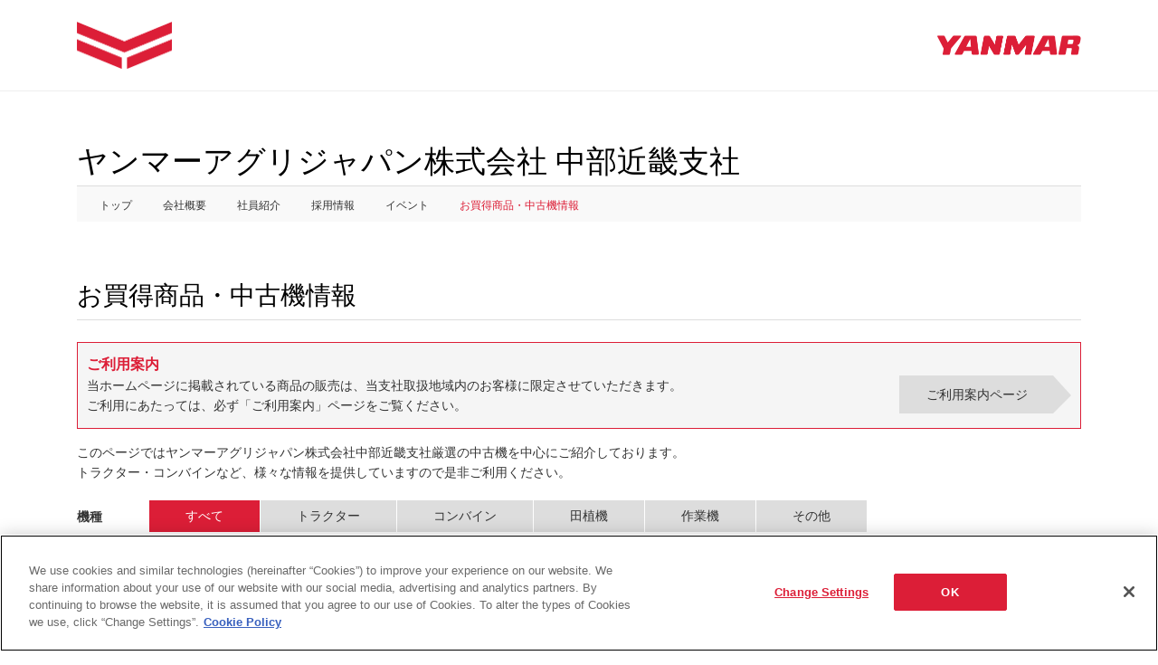

--- FILE ---
content_type: text/html
request_url: https://www.yanmar.com/jp/about/company/yaj_kansai/resale/resale/?sl=SLD
body_size: 14623
content:
<!DOCTYPE html>
<html lang="ja">
<head>
<meta charset="utf-8">
<title>ヤンマーアグリジャパン株式会社 中部近畿支社</title>
<meta http-equiv="X-UA-Compatible" content="IE=edge">
<meta name="robots" content="noindex">
<meta name="keywords" content="ヤンマー株式会社,ヤンマー,YANMAR,ヤンマー株式会社,ヤンマー,YANMAR,ニュース,ヤンマーアグリジャパン,事業所・関係会社,ヤンマーについて,農業事業,中部近畿支社">
<meta name="description" content="ヤンマー株式会社の事業所・関係会社ヤンマーアグリジャパン株式会社 中部近畿支社のお買得商品・中古機情報をご紹介します。">
<meta name="msapplication-TileColor" content="#ffffff">
<meta name="msapplication-TileImage" content="../images/logo_mark.png">
<link rel="apple-touch-icon" href="../images/logo_mark_ios.png">
<link rel="shortcut icon" href="../images/logo_mark.ico">
<meta property="og:type" content="website" />
<meta property="og:site_name" content="ヤンマーアグリジャパン株式会社 中部近畿支社" />
<meta property="og:title" content="ヤンマーアグリジャパン株式会社 中部近畿支社" />
<meta property="og:description" content="ヤンマーの事業所・関係会社ヤンマーアグリジャパン株式会社 中部近畿支社のお買得商品・中古機情報をご紹介します。" />
<meta property="og:url" content="" />
<meta property="og:image" content="" />
<meta property="og:locale" content="ja_JP" />
<meta name="author" content="ヤンマーアグリジャパン株式会社 中部近畿支社" />
<link href="../css/base.css" rel="stylesheet" media="all" />
<link href="../css/page.css" rel="stylesheet" media="all" />
<link href="../css/slick.css" rel="stylesheet" media="all" />
<script src="../js/jquery.js"></script>
<script src="../js/slick.js"></script>
<script src="../js/footerFixed.js"></script>
<script src="../js/function.js"></script>

<script>(window.BOOMR_mq=window.BOOMR_mq||[]).push(["addVar",{"rua.upush":"false","rua.cpush":"true","rua.upre":"false","rua.cpre":"true","rua.uprl":"false","rua.cprl":"false","rua.cprf":"false","rua.trans":"SJ-866ae5cd-7c52-4c32-b23b-39309df1e900","rua.cook":"false","rua.ims":"false","rua.ufprl":"false","rua.cfprl":"false","rua.isuxp":"false","rua.texp":"norulematch","rua.ceh":"false","rua.ueh":"false","rua.ieh.st":"0"}]);</script>
                              <script>!function(a){var e="https://s.go-mpulse.net/boomerang/",t="addEventListener";if("False"=="True")a.BOOMR_config=a.BOOMR_config||{},a.BOOMR_config.PageParams=a.BOOMR_config.PageParams||{},a.BOOMR_config.PageParams.pci=!0,e="https://s2.go-mpulse.net/boomerang/";if(window.BOOMR_API_key="PX4J7-5ZPYH-FKHV6-GRG7L-TEFRT",function(){function n(e){a.BOOMR_onload=e&&e.timeStamp||(new Date).getTime()}if(!a.BOOMR||!a.BOOMR.version&&!a.BOOMR.snippetExecuted){a.BOOMR=a.BOOMR||{},a.BOOMR.snippetExecuted=!0;var i,_,o,r=document.createElement("iframe");if(a[t])a[t]("load",n,!1);else if(a.attachEvent)a.attachEvent("onload",n);r.src="javascript:void(0)",r.title="",r.role="presentation",(r.frameElement||r).style.cssText="width:0;height:0;border:0;display:none;",o=document.getElementsByTagName("script")[0],o.parentNode.insertBefore(r,o);try{_=r.contentWindow.document}catch(O){i=document.domain,r.src="javascript:var d=document.open();d.domain='"+i+"';void(0);",_=r.contentWindow.document}_.open()._l=function(){var a=this.createElement("script");if(i)this.domain=i;a.id="boomr-if-as",a.src=e+"PX4J7-5ZPYH-FKHV6-GRG7L-TEFRT",BOOMR_lstart=(new Date).getTime(),this.body.appendChild(a)},_.write("<bo"+'dy onload="document._l();">'),_.close()}}(),"".length>0)if(a&&"performance"in a&&a.performance&&"function"==typeof a.performance.setResourceTimingBufferSize)a.performance.setResourceTimingBufferSize();!function(){if(BOOMR=a.BOOMR||{},BOOMR.plugins=BOOMR.plugins||{},!BOOMR.plugins.AK){var e="true"=="true"?1:0,t="",n="aojvkuaxhvuvi2ly3oiq-f-c5e6940c4-clientnsv4-s.akamaihd.net",i="false"=="true"?2:1,_={"ak.v":"39","ak.cp":"1164586","ak.ai":parseInt("351917",10),"ak.ol":"0","ak.cr":9,"ak.ipv":4,"ak.proto":"h2","ak.rid":"426f237","ak.r":45721,"ak.a2":e,"ak.m":"x","ak.n":"essl","ak.bpcip":"3.147.85.0","ak.cport":59198,"ak.gh":"23.33.25.13","ak.quicv":"","ak.tlsv":"tls1.3","ak.0rtt":"","ak.0rtt.ed":"","ak.csrc":"-","ak.acc":"","ak.t":"1769528209","ak.ak":"hOBiQwZUYzCg5VSAfCLimQ==rbGE3e3Zp4RnJ2whjKR68Wx4grVpbk7T3ol9sbC+cCft0k8Ay29q356tQUmS2wZ743Lat2J7OSDvbXEFGtebt2wFaOswOXuj68FJupGK86V8sFJPSmO8ZpEFCpgSFl2JsZu/[base64]/2r1n3TteNXk/He7g=","ak.pv":"147","ak.dpoabenc":"","ak.tf":i};if(""!==t)_["ak.ruds"]=t;var o={i:!1,av:function(e){var t="http.initiator";if(e&&(!e[t]||"spa_hard"===e[t]))_["ak.feo"]=void 0!==a.aFeoApplied?1:0,BOOMR.addVar(_)},rv:function(){var a=["ak.bpcip","ak.cport","ak.cr","ak.csrc","ak.gh","ak.ipv","ak.m","ak.n","ak.ol","ak.proto","ak.quicv","ak.tlsv","ak.0rtt","ak.0rtt.ed","ak.r","ak.acc","ak.t","ak.tf"];BOOMR.removeVar(a)}};BOOMR.plugins.AK={akVars:_,akDNSPreFetchDomain:n,init:function(){if(!o.i){var a=BOOMR.subscribe;a("before_beacon",o.av,null,null),a("onbeacon",o.rv,null,null),o.i=!0}return this},is_complete:function(){return!0}}}}()}(window);</script></head>
<body>
<script>
  window.dataLayer = window.dataLayer || [];
  window.dataLayer.push({'country': 'jp'});
  window.dataLayer.push({'business_category': 'agri'});
</script>
<noscript>
  <iframe src="//www.googletagmanager.com/ns.html?id=GTM-K325VT" height="0" width="0"
          style="display:none;visibility:hidden"></iframe>
</noscript>
<script>(function (w, d, s, l, i) {
    w[l] = w[l] || [];
    w[l].push({'gtm.start': new Date().getTime(), event: 'gtm.js'});
    var f = d.getElementsByTagName(s)[0], j = d.createElement(s), dl = l != 'dataLayer' ? '&l=' + l : '';
    j.async = true;
    j.src = '//www.googletagmanager.com/gtm.js?id=' + i + dl;
    f.parentNode.insertBefore(j, f);
  })(window, document, 'script', 'dataLayer', 'GTM-K325VT');</script>
<noscript>
<div>
 <p>JavaScriptが無効となっている為、一部の機能が動作しません。動作させる為にはJavaScriptを有効にしてください。</p>
</div>
</noscript>
<div id="wrapper">
  <header id="header">
   <div id="top_header_inner">
    <div id="header_logo">
     <a href="http://www.yanmar.com/jp/"><img class="logo" src="../images/header_logo.png" alt="YANMAR" /></a>
    </div>
    <div id="header_r">
     <a href="http://www.yanmar.com/jp/"><img class="logo_yanmar" src="../images/header_logo_yanmar.png" alt="YANMAR" /></a>
    </div>
   </div>
  </header>  
  <!-- header -->
  <main id="content-container">
    <div id="content">
      <h1 class="pagetitle_a1 pr80">ヤンマーアグリジャパン株式会社 中部近畿支社</h1>
      <!--スマホ用-->
      <nav class="nav-local-sp">
      <div class="nav-local-inner">
      <p class="nav-local-location"><span class="nav-local-location-inner">トップ</span></p>
	  <ul class="nav-list">
	        <li class=""><a href="https://www.yanmar.com/jp/about/company/yaj_kansai/">トップ</a></li>
	        <li class=""><a href="https://www.yanmar.com/jp/about/company/yaj_kansai/about.html">会社概要</a></li>
	        <li class=""><a href="https://www.yanmar.com/jp/about/company/yaj_kansai/introduction/">社員紹介</a></li>
	        <li class=""><a href="https://www.yanmar.com/jp/about/company/yaj_kansai/recruit.html">採用情報</a></li>
	        <li class=""><a href="https://www.yanmar.com/jp/about/company/yaj_kansai/events/">イベント</a></li>
	        <li class="current"><a href="https://www.yanmar.com/jp/about/company/yaj_kansai/resale/" target="_blank">お買得商品・中古機情報</a></li>
	  </ul>
      </div><!-- /nav-local-inner -->
      </nav>
      <!--スマホ用-->

      <!--PC用-->
      <nav class="nav-local">
      <div class="nav-local-inner">
	  <ul class="nav-list">
	        <li class=""><a href="https://www.yanmar.com/jp/about/company/yaj_kansai/">トップ</a></li>
	        <li class=""><a href="https://www.yanmar.com/jp/about/company/yaj_kansai/about.html">会社概要</a></li>
	        <li class=""><a href="https://www.yanmar.com/jp/about/company/yaj_kansai/introduction/">社員紹介</a></li>
	        <li class=""><a href="https://www.yanmar.com/jp/about/company/yaj_kansai/recruit.html">採用情報</a></li>
	        <li class=""><a href="https://www.yanmar.com/jp/about/company/yaj_kansai/events/">イベント</a></li>
	        <li class="current"><a href="https://www.yanmar.com/jp/about/company/yaj_kansai/resale/" target="_blank">お買得商品・中古機情報</a></li>
	  </ul>
      </div><!-- /nav-local-inner -->
      </nav>
      <!--PC用-->

      <section class="box-section-01">
        <h2 class="pagetitle_a2">お買得商品・中古機情報</h2>
<div class="joken">
  <h3>ご利用案内</h3>
  <p>当ホームページに掲載されている商品の販売は、当支社取扱地域内のお客様に限定させていただきます。<br>ご利用にあたっては、必ず「ご利用案内」ページをご覧ください。
  <div class="info_btn">
    <a href="https://www.yanmar.com/jp/about/company/yaj_kansai/resale/resale/info.php">
      <div class="btn_top150">
        <!-- 文字位置調整 -->
        <p>ご利用案内ページ</p>
      </div>
      <!-- 右の三角 -->
      <div class="btn_bottom"></div>
    </a>
  </div>
</div>
        <p>このページではヤンマーアグリジャパン株式会社中部近畿支社厳選の中古機を中心にご紹介しております。<br>
トラクター・コンバインなど、様々な情報を提供していますので是非ご利用ください。</p>
        <div id="item-category">
        <p class="catetitle">機種</p>
        <ul class="category">



          <li><label class="on">すべて</label></li>
          <li><label><a href="./?nr=1&sl=SLD&ct=">トラクター</a></label></li>
          <li><label><a href="./?nr=2&sl=SLD&ct=">コンバイン</a></label></li>
          <li><label><a href="./?nr=3&sl=SLD&ct=">田植機</a></label></li>
          <li><label><a href="./?nr=4&sl=SLD&ct=">作業機</a></label></li>
          <li><label><a href="./?nr=10&sl=SLD&ct=">その他</a></label></li>

        </ul>
        </div>

        <div id="item-category">
        <p class="catetitle">状況</p>
        <ul class="category">

          <li><label><a href="./?nr=0&sl=&ct=">すべて</a></label></li>
          <li><label><a href="./?nr=0&sl=NEW&ct=">NEW</a></label></li>
          <li><label><a href="./?nr=0&sl=SAL&ct=">商談中</a></label></li>
          <li><label class="on">成約済</label></li>
          <li><label><a href="./?nr=0&sl=DIS&ct=">値下げ</a></label></li>
          <li><label><a href="./?nr=0&sl=RAR&ct=">希少品</a></label></li>
          <li><label><a href="./?nr=0&sl=CSL&ct=">価格応談</a></label></li>
          <li><label><a href="./?nr=0&sl=GOD&ct=">良品</a></label></li>

        </ul>
        </div>

        <div id="item-category">
        <p class="catetitle">カテゴリ</p>
        <ul class="category">

          <li><label class="on">すべて</label></li>
          <li><label><a href="./?nr=0&sl=SLD&ct=NEW">新品</a></label></li>
          <li><label><a href="./?nr=0&sl=SLD&ct=USD">中古</a></label></li>
          <li><label><a href="./?nr=0&sl=SLD&ct=DMO">実演機</a></label></li>
          <li><label><a href="./?nr=0&sl=SLD&ct=EXB">展示機</a></label></li>
          <li><label><a href="./?nr=0&sl=SLD&ct=RSN">訳有品</a></label></li>

        </ul>
        </div>

        <div class="item-list">
          <ul class="item-list-th spnone">
            <li class="item-list-number">問合せNo</li>
            <li class="item-list-img">写真</li>
            <li class="item-list-maker">メーカー</li>
            <li class="item-list-model">型式</li>
            <li class="item-list-place">保管場所</li>
            <li class="item-list-year">年式</li>
            <li class="item-list-price">販売価格（税込）</li>
            <li class="item-list-situation">状況</li>
            <li class="item-list-category">カテゴリ</li>
          </ul>
          <ul class="item-list-td">

            <li>
              <ul class="item-list-inner">
                <div class="item-list-title">該当の商品はございません。</div>
              </ul>
            </li>
          </ul>
        </div>
<div class="item_comment">
<h4 class="pagetitle_a4">お引渡し条件</h4>
<ul>
    <li>下記エリアのお客様に限定させていただきます。<br>（富山・石川・福井・岐阜・愛知・三重・滋賀・京都・大阪・兵庫・奈良・和歌山のサービス可能なエリア）</li>
    <li>商品は現状渡しとなりますので、ご購入前に現物の確認をお願い致します。<br>（受け渡し後のクレームはお受けしかねます）</li>
    <li>表示価格は現状渡しでの現金価格（税込）です。</li>
    <li>修理代金、運搬費用は別途となります。</li>
</ul>
<h4 class="pagetitle_a4">お問い合わせ先</h4>
ヤンマーアグリジャパン株式会社　中部近畿支社　担当：営業企画部（お買得商品・中古機情報 担当）<br>
電話 077-582-9300<br>
（お問い合せ受付時間：祝日を除く月曜日～金曜日9：00～17：00）

    <div id="btn">
      <div class="btn_l"><input type="button" value="ご利用案内" class="btn_2" onClick="location.href='info.php';"></div>
      <div class="btn_r"><input type="button" value="電話をかける 077-582-9300" class="btn_1" onClick="location.href='tel:0775829300';"></div>
    </div>
    </div>
</div>
      </section>
    </div>
  </main>
 <footer id="footer">
  <div id="footer-inner">
  <p id="copyright"><small>Copyright &copy; YANMAR HOLDINGS CO., LTD. All rights reserved.</small></p>
  </div>
    <p id="nav-pagetop"><a href="#wrapper"><img src="../images/btn_pagetop_01.png" alt="ページトップへ"></a></p>
 </footer>
</div>
</body>
</html>


--- FILE ---
content_type: text/css
request_url: https://www.yanmar.com/jp/about/company/yaj_kansai/resale/css/base.css
body_size: 45318
content:
@charset "Shift_JIS";
/* ==================================================
PC
================================================== */	
/* ==================================================
reset
================================================== */

body {
	margin:0;
	padding:0;
	font-family:'Lucida Grande', 'Hiragino Kaku Gothic ProN', Meiryo, sans-serif;
	font-size:14px;
	line-height:1.6;
	color:#333333;
	background-color:#FFFFFF;
	margin-bottom:1px;/*scrollbar*/
	word-break: normal;
	word-wrap: break-word;
}
h1, h2, h3, h4, h5, h6, p, ul, ol, li, dl, dt, dd, form, input, blockquote, figure {
	margin:0;
	padding:0;
}
fieldset {
	border:none;
}
main, section, nav, article, aside, hgroup, menu, summary, svg, header, footer, figure, figcaption, details {
    display: block;
}

img {
	border:none;
	vertical-align:bottom;
}
a img {
	border:none;
}
ul li img {
	vertical-align: bottom;
}
li, dt, dd {
	line-height:1.4;
}
form, input, select {
	font-size:100%;
}
a:link, a.skip {
	background-color:transparent;
}
a {
	color:#333333;
	text-decoration: none;
}
a:hover, a:focus {
	color: #dc1e37;
	text-decoration:none;
}
/*
a:visited {
	color:#333333;
}*/
.anchor {
	cursor:pointer;
}
.pcnone {
	display:none;
}
p.voice_navi {
	position: absolute;
	overflow: hidden;
	width: 1px;
	height: 1px;
	top:0;
	left:0;
	margin:0;
	padding:0;
}
/* ==================================================
layout
================================================== */
/* layout-wrapper
============================== */
#wrapper {
	position: relative;
	width: 100%;
	min-height: 100%;
}

/* header
============================== */
#header {
	display: block;
	text-align:left;
	top:0;
	left:0;
	margin-top:0;
	width:100%;
	height:100px;
	border-bottom:1px solid #EEEEEE;
}
#top_header_inner {
	width:1110px;
	margin:0 auto;
	position:relative;
}
#header_logo {
	position:absolute;
	left: 0;
	top: 23.75px;
}
}
#header_logo a{
	display:block;
}
#header_logo img.logo {
	height: 52.5px;
	width: 105px;
}
#header_r {
	position:absolute;
	right: 0;
	top: 38.97px;
}
#header_r img.logo_yanmar {
	height: 22.06px;
	width: 159px;
}

/* nav
============================== */
.nav-local {
	margin-bottom: 60px;
	padding: 8px 20px 5px;
	border-top: 1px solid #ddd;
	min-height: 36px;
	background-color: #f9f9f9;
	font-size: 86%;
	-moz-box-sizing: border-box;
	-webkit-box-sizing: border-box;
	box-sizing: border-box;
}
.nav-list {
	list-style-type:none;
}
.nav-local .nav-list li {
    padding:5px 29px 5px 5px;
    float: left;
}
.nav-local .nav-list li.current a {
	color: #dc1e37;
}
.nav-local .nav-list li a:hover {
	text-decoration:underline;
}
.nav-local .nav-list li a:focus {
	color: #dc1e37;
	text-decoration:none;
}
.nav-local .nav-local-inner {
	padding: 0;
	position: relative;
	background: none;
	cursor: default !important;
}

.nav-local-sp {
	display:none;
}

/* top
============================== */
.box-section-01{
/*	padding-bottom: 47px;*/
}
#content-container {
    padding-bottom: 30px;
    position: relative;
    width: 100%;
}
#content-container #content {
    margin: 0 auto;
    padding: 50px 30px 11px;
    max-width: 1170px;
    -moz-box-sizing: border-box;
    -webkit-box-sizing: border-box;
    box-sizing: border-box;
}

/* ==================================================
article
================================================== */
.joken {
	padding:10px;
	background:#F5F5F5;
	border:1px solid #DC1E37;
	margin-bottom:15px;
}
.joken h3 {
	color:#DC1E37;
}
.joken p {
	float:left;
}
.joken .info_btn {
	text-align: center;
	float:right;
}
.info_btn a {
	display: inline-block;
}
.info_btn p {
	padding: 10px 0px 10px 20px;
	display: block;
}
.btn_top150 {
	float: left;
	background-color: #ddd;
	color: #333;
	height: 42px;
	width: 150px;
	padding: 0 10px;
}

#item-category {
	display:table;
	padding:20px 0px 0px 0px;
}
#item-category .catetitle {
	display:table-cell;
	vertical-align:middle;
	font-weight:bold;
	border-right:20px solid #FFFFFF;
	width:60px;
}
#item-category .category {
	display:table-cell;
	overflow: hidden;
	vertical-align:middle;
}
#item-category .category li {
    margin: 0 1px 1px 0;
    float: left;
    list-style-type:none;
}
#item-category .category li label {
    padding: 8px 40px;
    display: block;
    color: #333;
    background-color: #ddd;
    white-space: nowrap;
}
#item-category .category li label.on {
    color: #fff;
    background-color: #DC1E37;
}

.item-list{
	padding-top:30px;
}
.item-list .item-list-th{
	overflow: auto;
	margin: 0;
	clear: both;
	background-color: #808080;
	color: #fff;
}
.item-list ul {
	list-style-type:none;
}
.item-list-th li {
    float: left;
    height: 30px;
    border-left: solid 1px #fff;
    text-align: center;
    font-weight: normal;
    font-size:85%;
    line-height: 30px;
    margin: 0;
    box-sizing: border-box;
    list-style-type:none;
}
.item-list-th li:first-child {
    border: none;
}

.item-list .item-list-th .item-list-number {
    width: 9%;
}
.item-list .item-list-th .item-list-img {
    width: 12%;
}
.item-list .item-list-th .item-list-maker {
    width: 17%;
}
.item-list .item-list-th .item-list-model {
    width: 13%;
}
.item-list .item-list-th .item-list-place {
    width: 14%;
}
.item-list .item-list-th .item-list-year {
    width: 9%;
}
.item-list .item-list-th .item-list-price {
    width: 14%;
}
.item-list .item-list-th .item-list-situation {
    width: 6%;
}
.item-list .item-list-th .item-list-category {
    width: 6%;
}

.item-list-td > li {
    width: 100%;
    position: relative;
    margin-top: 15px;
    border-bottom:1px solid #CCCCCC;
    padding-bottom:15px;
}

.item-list-td .item-list-title {
    margin: 0;
    padding:0px 0px 10px 0px;
    box-sizing: border-box;
    line-height:1.5em;
}
.item-list-td .item-list-title .title {
    font-weight:bold;
    font-size:120%;
}
.item-list-td .item-list-title .title a {
	color: #dc1e37;
}
.item-list-td .item-list-title .title a:hover {
        text-decoration:underline;
}
.item-list-inner > li {
    display: table-cell;
}
.item-list-inner > li:last-child {
    border-right: none;
}
.item-list-inner > li:first-child {
    vertical-align: middle;
    text-align: center;
/*    font-size:80%;*/
    width: 100px;
}
.item-list-inner > li:nth-child(2) {
    vertical-align: middle;
    width: 130px;
    text-align: center;
}
.item-list-inner > li:nth-child(3) {
    vertical-align: top;
    padding: 0px 0px 0 20px;
    width:860px;
}
.item-list-inner > li > div.data > ul {
    display: table-row;
}

.item-list-inner > li > div.data {
    display: table;
    width: 100%;
    height: 60px;
}
.item-list-inner > li > div.data > ul > li {
    display: table-cell;
    vertical-align: middle;
    text-align: center;
    box-sizing: border-box;
    border-right: 1px solid #ccc;
    padding: 2px 2px;
    line-height: 1.3;
    word-break: break-all;
    word-wrap: break-word;
}

.item-list-inner > li > div.data > ul > li:nth-child(1){
	width: 20%;
/*        border-left: 1px solid #ccc;*/
}
.item-list-inner > li > div.data > ul > li:nth-child(2){
	width: 17%;
}
.item-list-inner > li > div.data > ul > li:nth-child(3){
	width: 18%;
}
.item-list-inner > li > div.data > ul > li:nth-child(4){
	width: 11.5%;
}
.item-list-inner > li > div.data > ul > li:nth-child(5){
	width: 18%;
}
.item-list-inner > li > div.data > ul > li:nth-child(6){
	width: 7.75%;
}
.item-list-inner > li > div.data > ul > li:nth-child(7){
	width: 7.75%;
}

.item-list-inner .price {
	font-size:140%;
	font-weight:bold;
}

/* detail */
#item_detail {
	display:table;
	width:1110px;
}

#item_detail .item_image {
	display:table-cell;
	width:680px;
	vertical-align:top;
}
#item_detail .item_data {
	display:table-cell;
	width:430px;
	vertical-align:top;
}
#item_detail .item_data table {
	width:100%;
	border:1px solid #a6a6a6;
	border-collapse: collapse;
	margin:10px 0px;
}
#item_detail .item_data th {
	width:30%;
	padding: 7px;
	border:1px solid #a6a6a6;
	background-color:#F5F5F5;
}
#item_detail .item_data td {
	width:70%;
	padding: 7px;
	border:1px solid #a6a6a6;
}
#item_detail .item_data a{
	text-decoration:underline;
}
#item_detail .item_data .price {
	font-weight:bold;
	font-size:140%;
}
#item_detail .item_data .price .s {
	font-size:70%;
}
.item_comment ul {
	margin:30px;
}

#btn {
    text-align: center;
    display: table;
    margin: 30px auto;
}
#btn .btn_l, #btn .btn_r {
    display: table-cell;
}
#btn .btn_1 {
    width: 250px;
    height: 50px;
    background-color: #DC1E37;
    border: 0px;
    color: #FFFFFF;
    margin: 15px;
    font-weight: bold;
    font-size: 1.0em;
    font-family: 'Lucida Grande', 'Hiragino Kaku Gothic ProN', Meiryo, sans-serif;
    cursor: pointer;
}
#btn .btn_2 {
    width: 250px;
    height: 50px;
    background-color: #DDDDDD;
    border: 0px;
    color: #333333;
    margin: 15px;
    font-weight: bold;
    font-size: 1.0em;
    font-family: 'Lucida Grande', 'Hiragino Kaku Gothic ProN', Meiryo, sans-serif;
    cursor: pointer;
}

/* #btn div:nth-child(2){ */
#btn div:last-child{
    display:none;
}

/*slide*/
.slider {
	margin: 0 0 50px;
}
.slider img {
	width: 100%;
	height: auto;
}
.single-item {
	max-width: 600px;
	margin: 0 auto 50px;
}
.slick-prev::before, .slick-next::before {
	font-size: 24px;
}

/* ==================================================
footer
================================================== */

#footer {
	border-top: 3px solid #ddd;
	position: relative;
	width: 100%;
	bottom: 0;
	background-color: #fff;
}
#footer #footer-inner {
    margin: 0 auto;
    padding: 0 30px;
    position: relative;
    /*width: 1170px;*/
    height: 80px;
    -moz-box-sizing: border-box;
    -webkit-box-sizing: border-box;
    box-sizing: border-box;
}
#footer #footer-inner #copyright {
    position: absolute;
    top: 20px;
    right: 30px;
    color: #666;
    padding:0px 60px 0px 30px;
}
#footer #nav-pagetop {
	position: fixed;
	bottom: 20px;
	right: 20px;
	z-index: 500;
/*
    position: absolute;
    right: 30px;
    top: 0;
    cursor: pointer;*/
}
#footer #nav-pagetop img {
    width: 40px;
    height: 40px;
}
/* ==================================================
clearfix
================================================== */
/* for modern browser */
#header:after, #top_header_inner:after, #header_r:after,.nav-list:after, #gnavi ul:after, #gnavi_fixed:after, #gnavi ul li .sub ul:after, #gnavi_fixed ul li .sub ul:after, #pankuzu_print:after, #main:after, #page_main:after, #goback:after, #top_life ul:after, #top_topics:after, #top_ban ul:after, #top_news .ichiran:after, #page_maincontents:after, #page_navi:after, #page_navi ul:after, #page_navi dl:after, .cate_list-inner:after, #footer .inner:after, #footer_menu:after, #footer_copy .inner:after, #footer_address:after, #footer_contents:after, #top_topics ul:after, #top_header_image:after, #page_main-inner:after, #article:after, .shopping_menu:after, #article p:after, #article_kinkyu p:after, .box_nedan:after, .sns_button ul:after,.kawaraban:after,.cart_comment:after,.joken:after {
	content:".";
	display:block;
	height:0;
	font-size:0.1%;
	line-height:0.1;
	clear:both;
	visibility:hidden;
}



/* ==================================================
index 2019.02.12
================================================== */
.box-article-01{
	background-color:#F5F5F5;
}
.pagetitle_recommend {
	margin-bottom: 15px;
	color: #FFF;
	font-size: 172%;
	font-weight: bold;
	border-bottom-width: 3px;
	border-bottom-style: solid;
	border-bottom-color: #DDD;
	padding: 5px 60px;
	background-color: #DC1E37;
 position: relative;
}

.pagetitle_recommend:before {
	content: url(../images/icon_recommend.png);
	top: -6px;
	left: 18px;
	display: inline-block;
 position: absolute;
}
.recommend-item{
	font-size: 0;
	margin-bottom: 40px;
}
.recommend-item .recommend-item-th{
	overflow: auto;
	clear: both;
	background-color: #ddd;
	color: #333;
	width: 80px;
	display: block;
	float: left;
	text-align: center;
	margin-top: 0;
	margin-right: 10px;
	margin-bottom: 0;
	margin-left: 0;
	padding-top: 2px;
	padding-right: 5px;
	padding-bottom: 2px;
	padding-left: 5px;
}
.recommend-item > ul {
	display:flex;
	justify-content: center; 
/*	justify-content: space-between;*/
	padding-top: 0px;
	padding-right: 20px;
	padding-bottom: 0px;
	padding-left: 20px;
}
.recommend-item ul {
	list-style-type:none;
}
.recommend-item-th li {
    float: left;
    height: 30px;
    border-left: solid 1px #fff;
    text-align: center;
    font-weight: normal;
    font-size:85%;
    line-height: 30px;
    margin: 0;
    box-sizing: border-box;
    list-style-type:none;
}
.recommend-item-th li:first-child {
    border: none;
}

/*.recommend-item .recommend-item-th .recommend-item-number {
    width: 9%;
}
.recommend-item .recommend-item-th .recommend-item-img {
    width: 12%;
}
.recommend-item .recommend-item-th .recommend-item-maker {
    width: 17%;
}
.recommend-item .recommend-item-th .recommend-item-model {
    width: 13%;
}
.recommend-item .recommend-item-th .recommend-item-place {
    width: 14%;
}
.recommend-item .recommend-item-th .recommend-item-year {
    width: 9%;
}
.recommend-item .recommend-item-th .recommend-item-price {
    width: 14%;
}
.recommend-item .recommend-item-th .recommend-item-situation {
    width: 6%;
}
.recommend-item .recommend-item-th .recommend-item-category {
    width: 6%;
}*/

.recommend-item-td > li {
	width: 320px;
	position: relative;
	box-sizing: border-box;
	display: inline-block;
	background-color: #fff;
	border: 1px solid #ddd;
	vertical-align: top;
	padding: 10px;
	margin-top: 0px;
	margin-bottom: 15px;
	margin-right:15px;
	font-size: 1rem;
	box-sizing: content-box;
}
.recommend-item-td > li:last-child {
	margin-right:0px;
}
.recommend-item-td .recommend-item-title {
    margin: 0;
    padding:0px 0px 10px 0px;
    box-sizing: border-box;
    line-height:1.5em;
				clear: both;
}
.recommend-item-td .recommend-item-title .title {
	font-weight:bold;
	font-size:120%;
	display: block;
	margin-top: 10px;
	margin-bottom: 10px;
}
.recommend-item-td .recommend-item-title .title a {
	color: #dc1e37;
}
.recommend-item-td .recommend-item-title .title a:hover {
	text-decoration:underline;
}
.recommend-item-inner > li {
    /*display: table-cell;*/
}
.recommend-item-inner > li:last-child {
    border-right: none;
}
.recommend-item-inner > li:first-child {
    vertical-align: middle;
    text-align: center;
    font-size:80%;
    width: 100px;
				margin-bottom: 10px;
}
.recommend-item-inner > li:nth-child(2) {
    vertical-align: middle;
				margin: 10px;
}
.recommend-item-inner > li:nth-child(3) {
    vertical-align: top;
    padding: 0px 0px 0 20px;
    width:860px;
}
.recommend-item-inner > li > div.data > ul {
    display: table-row;
}

.recommend-item-inner > li > div.data {
    display: table;
    width: 100%;
    height: 60px;
}
.recommend-item-inner > li > div.data > ul > li {
    vertical-align: middle;
    box-sizing: border-box;
    padding: 2px 2px;
    line-height: 1.3;
    word-break: break-all;
    word-wrap: break-word;
				overflow: hidden;
}

/*.recommend-item-inner > li > div.data > ul > li:nth-child(1){
	width: 20%;
}
.recommend-item-inner > li > div.data > ul > li:nth-child(2){
	width: 17%;
}
.recommend-item-inner > li > div.data > ul > li:nth-child(3){
	width: 18%;
}
.recommend-item-inner > li > div.data > ul > li:nth-child(4){
	width: 11.5%;
}
.recommend-item-inner > li > div.data > ul > li:nth-child(5){
	width: 18%;
}
.recommend-item-inner > li > div.data > ul > li:nth-child(6){
	width: 7.75%;
}
.recommend-item-inner > li > div.data > ul > li:nth-child(7){
	width: 7.75%;
}*/

.recommend-item-inner .price {
	color: #DC1E37;
	margin-top: 10px;
}
.recommend-item-inner .price span {
	font-weight:bold;
	font-size:160%;
}

.recommend-item-td > li .fl {
	float: left;
	margin-right: 5px;
}

.pagetitle_news {
	margin-bottom: 10px;
	color: #DC1E37;
	font-size: 172%;
	font-weight: bold;
	padding-top: 5px;
	padding-bottom: 0px;
	padding-left: 15px;
}

.news {
	border: 2px solid #ddd;
	margin-bottom: 20px;
}
.pagetitle_news:before {
	content: url(../images/icon_news.png);
	margin-right: 10px;
}
.pagetitle_news_detail {
	margin-bottom: 10px;
	color: #DC1E37;
	font-size: 172%;
	font-weight: bold;
	padding-top: 10px;
	padding-bottom: 0px;
	padding-left: 15px;
}
.news_contents {
	padding:0px 15px 15px 15px;
}

.news_contents.img {
	text-align:center;
}

.news dl {
	margin-bottom:10px;
}
.news dl dt {
	width: 10em;
	margin: 0 0 0.3em 0;
	padding: 3px 0 3px 15px;
	line-height: 1.5;
	font-size:90%;
}
.news dl dd {
	margin: -2.0em 0 0.5em 0 ;
	padding: 0 0 0.6em 12em;
	line-height: 1.5;
	border-bottom:1px solid #E6E6E6;
}
.news_btn {
	overflow: hidden;
	text-align: center;
	margin-bottom: 40px;
}
.news_btn a {
	display: inline-block;
}
.news_btn p {
	padding: 10px;
	display: block;
}
.news_btn .btn01 {
}

.btn_top {
	float: left;
	background-color: #ddd;
	color: #333;
	height: 42px;
	width: 100px;
	padding: 0 10px;
}

.btn_bottom {
	float: left;
	border-left: 20px solid #ddd;
	border-top: 22px solid transparent;
	border-bottom: 20px solid transparent;
}
.btn_bottom_l {
	float: left;
	border-right: 20px solid #ddd;
	border-top: 22px solid transparent;
	border-bottom: 20px solid transparent;
}
.pagetitle_cond {
	background-color: #ddd;
	margin-bottom: 20px;
	font-size: 172%;
	font-weight: bold;
	border-bottom-width: 3px;
	border-bottom-style: solid;
	border-bottom-color: #C9CCCC;
	position: relative;
	color: #DC1E37;
	padding-top: 5px;
	padding-right: 60px;
	padding-bottom: 5px;
	padding-left: 60px;
}

.pagetitle_cond:before {
	content: url(../images/icon_search01.png);
	margin-right: 10px;
	position: absolute;
	top: 6px;
	left: 15px;
}

.cond {
	background-color: #F5F5F5;
}
.cond-inner {
	padding-right: 20px;
	padding-bottom: 20px;
	padding-left: 20px;
	display: flex;
	justify-content: space-between;
}
.cond ul {
	list-style-type: none;
}

.search_box01 {
	width: 500px;
	background-color: #DC1E37;
	padding-top: 5px;
}
.search_box02, .search_box03 {
	width: 268px;
	background-color: #DC1E37;
	padding-top: 5px;
}
/*
.search_box03 {
	width: 550px;
	background-color: #DC1E37;
	padding-top: 5px;
}
*/
.search_box01 .search_title, .search_box02 .search_title, .search_box03 .search_title {
	color: #FFF;
	font-size: 140%;
	position: relative;
	padding-top: 5px;
	padding-right: 10px;
	padding-bottom: 5px;
	padding-left: 56px;
}
.search_box01 .search_title:before, .search_box02 .search_title:before, .search_box03 .search_title:before {
	content: url(../images/icon_search02.png);
	margin-right: 10px;
	position: absolute;
	top: 6px;
	left: 15px;
}

.search_box01 li a {
	display: flex;
	position: absolute;
	/*width: 100%;*/
	height: 108px;
	    margin-left: 110px; /*★★★★★*/
}
.search_box01 ul {
	background-color: #DC1E37;
	font-size: 0px;
	padding-top: 10px;
	padding-right: 15px;
	padding-left: 15px;
	padding-bottom: 15px;
}
.search_box01 li {
	background: #fff;
	color: #DC1E37;
	border-bottom-width: 3px;
	border-bottom-style: solid;
	border-bottom-color: #9a1526;
	min-width: 230px;
	height: 108px;
	line-height: 108px;
	display: inline-block;
	font-size: 1rem;
	margin-bottom: 10px;
	position: relative;
}

.search_box01 li:nth-child(2n+1) {
 margin-right: 10px;
}

.search_box01 .cond01 :before {
	content: url(../images/icon01.png);
	margin-right: 5px;
	margin-top: 6px;
	margin-left: -110px; /*★★★★★*/
	position: absolute; /*★★★★★*/
	top:3px;
}
.search_box01 .cond02 :before {
	content: url(../images/icon02.png);
	margin-right: 5px;
	margin-top: 6px;
	margin-left: -110px; /*★★★★★*/
	position: absolute; /*★★★★★*/
}
.search_box01 .cond03 :before {
	content: url(../images/icon03.png);
	margin-right: 5px;
	margin-top: 6px;
	margin-left: -110px; /*★★★★★*/
	position: absolute; /*★★★★★*/
}
.search_box01 .cond04 :before {
	content: url(../images/icon04.png);
	margin-right: 5px;
	margin-top: 6px;
	margin-left: -110px; /*★★★★★*/
	position: absolute; /*★★★★★*/
}
.search_box01 .cond05 :before {
	content: url(../images/icon05.png);
	margin-right: 5px;
	margin-top: 6px;
	margin-left: -110px; /*★★★★★*/
	position: absolute; /*★★★★★*/
}
.search_box01 .cond06 :before {
	content: url(../images/icon06.png);
	margin-right: 5px;
	margin-top: 6px;
	margin-left: -110px; /*★★★★★*/
	position: absolute; /*★★★★★*/
}

.search_box02 ul {
	margin: 10px;
	}
.search_box02 li {
	background-color: #FAF2AB;
	position:relative;
	margin-bottom: 7px;
	}
.search_box02 li span {
	text-align:center;
	display:block;
	}
.search_box02 li a {
	background-color: #FAF2AB;
	display: block;
	border-bottom-width: 3px;
	border-bottom-style: solid;
	border-bottom-color: #9a1526;
	font-size: 1rem;
	padding-top: 20px;
	padding-right: 10px;
	padding-bottom: 20px;
	padding-left: 10px;
	}
.search_box02 li :before {
	content: url(../images/arrow01.png);
	margin-right: 5px;
	margin-left: 10px;
	position:absolute;
 top: 48%;
 left: 5px;
 margin-top: -12px;
}


.search_box03 ul {
	margin-top: 10px;
	margin-right: 15px;
	margin-bottom: 10px;
	margin-left: 15px;
	overflow: hidden;
	}
.search_box03 li {
	background-color: #FFF;
	position:relative;
	width: 114px;
/*	width: 49%;*/
	border-bottom-width: 3px;
	border-bottom-style: solid;
	border-bottom-color: #9a1526;
	margin-bottom: 10px;
	float: left;
	box-sizing: content-box;
	}
.search_box03 li:nth-child(odd){
	margin-right: 10px;
}
.search_box03 li span {
	text-align:center;
	display:block;
	}
.search_box03 li a {
	background-color: #FFF;
	border: 5px solid #E6C575;
	display: block;
	font-size: 1rem;
	padding-top: 23px;
	padding-right: 10px;
	padding-bottom: 23px;
	padding-left: 10px;
	}
.search_box03 li :before {
	content: url(../images/arrow01.png);
	margin-right: 5px;
	margin-left: 10px;
	position:absolute;
 top: 48%;
 left: 5px;
 margin-top: -12px;
}


.cond a {
	color:#dc1e37;
	text-decoration: none;
}
.cond a:hover, a:focus {
	color: #333;
	text-decoration:none;
}
/*.cond a:visited {
	color:#252c71;
}*/

/* ==================================================
index 2020.03.23
================================================== */
.login_area {
    padding: 10px;
    background: #F5F5F5;
    margin-bottom: 15px;
}
.login_area p {
	text-align:center;
	padding:10px;
}
.login_area .error {
	font-weight:bold;
	color:#dc1e37;
}
.login_area dl {
        display: flex;
        flex-wrap: wrap;
	width:500px;
	margin:0px auto;
}
.login_area dt,
.login_area dd {
        display: flex;
        flex-direction: column;
        justify-content: center;
	box-sizing:border-box;
	padding:5px;
}
.login_area dt {
        width:50%;
	font-weight:bold;
}
.login_area dd {
        width:50%;
}
.login_area dd input {
        padding:5px;
}
.login_area #btn {
    margin: 10px auto;
}
.item_comment fieldset {
	margin:10px 0px;
}
.nav-local .nav-list li.logout {
	float:right;
	padding-right:0px;
	padding:5px;
	background:#DC1E37;
	font-weight:bold;
}
.nav-local .nav-list li.logout a {
	color:#FFF;
}

.search-query-input {
	position:relative;
}

.search-query-input .input-text {
    padding: 0 10px 0 40px;
    border: 1px solid #ccc;
    float: left;
    width: calc(92.79279279279279% - 10px);
    margin-right: 10px;
    height: 48px;
    background: #fff url("../images/btn_search_01.png") no-repeat 9px 13px;
        background-size: auto;
    font-size: 115% !important;
    -moz-background-size: 21px 21px;
    -o-background-size: 21px 21px;
    -webkit-background-size: 21px 21px;
    background-size: 21px 21px;
    -moz-box-sizing: border-box;
    -webkit-box-sizing: border-box;
    box-sizing: border-box;
    font-family: "ヒラギノ角ゴ Pro W3","Hiragino Kaku Gothic Pro","メイリオ",Meiryo,"Helvetica Neue","Helvetica","Arial","ＭＳ Ｐゴシック",sans-serif;
}

.search-query-input .input-text:focus {
    background-color: #f4f4f4;
    border-color: #000;
}

.search-query-input span {
    display: block;
    float: left;
    width: 7.207207207207207%;
}

.search-query-input .submit-btn {
    padding-top: 4px;
    border-style: none;
    display: block;
    width: 100%;
    height: 48px;
    color: #fff;
    font-size: 115%;
    background-color: #dc1e37;
    font-family: "ヒラギノ角ゴ Pro W3","Hiragino Kaku Gothic Pro","メイリオ",Meiryo,"Helvetica Neue","Helvetica","Arial","ＭＳ Ｐゴシック",sans-serif;
    -moz-box-sizing: border-box;
    -webkit-box-sizing: border-box;
    box-sizing: border-box;
    -moz-border-radius: 0 / 0;
    -webkit-border-radius: 0 0;
    border-radius: 0 / 0;
    -moz-transition: all 1s;
    -o-transition: all 1s;
    -webkit-transition: all 1s;
    transition: all 1s;
        transition-duration: 1s;
        transition-timing-function: ease;
    -moz-transition-duration: 100ms;
    -o-transition-duration: 100ms;
    -webkit-transition-duration: 100ms;
    transition-duration: 100ms;
    -moz-transition-timing-function: cubic-bezier(0.215, 0.61, 0.355, 1);
    -o-transition-timing-function: cubic-bezier(0.215, 0.61, 0.355, 1);
    -webkit-transition-timing-function: cubic-bezier(0.215, 0.61, 0.355, 1);
    transition-timing-function: cubic-bezier(0.215, 0.61, 0.355, 1);
    -webkit-backface-visibility: hidden;
    -webkit-appearance: none;
}


 @media screen and (max-width: 1170px) {
/* ==================================================
reset
================================================== */
html {
}
body {
	-webkit-text-size-adjust: 100%;
}
.spnone {
	display:none !important;
}
.pcnone {
	display:inline;
}
input[type="checkbox"], input[type="radio"] {
	margin-right:5px;
	border-color:#a6a6a6;
}
textarea, input[type="submit"], input[type="button"], input[type="reset"] {
/*	max-width:95%;
	border-radius:0;
	-webkit-appearance:none;*/
}

/* ==================================================
layout
================================================== */
/* layout-wrapper
============================== */

#wrapper {
	background:none;
	min-width:0;
	width:100%;
	margin:0 auto;
	-moz-box-sizing: border-box;
	-webkit-box-sizing: border-box;
	box-sizing: border-box;
	-webkit-text-size-adjust: none;
	padding:0;
	background:none;
}
/* header
============================== */
/* header
============================== */
#header {
	display: block;
	text-align:left;
	top:0;
	left:0;
	margin-top:0;
	width:100%;
	height:100px;
	border-bottom:1px solid #EEEEEE;
}
#top_header_inner {
	max-width: 1110px;
	width: calc(100% - 60px);
	margin:0 auto;
	position:relative;
}
#header_logo {
	position:absolute;
	left: 0;
	top: 30.3125px;
}
#header_logo a{
	display:block;
}
#header_logo img.logo {
	height: 39.375px;
	width: 78.75px;
}
#header_r {
	position:absolute;
	right: 0;
	top: 41.725px;
}
#header_r img.logo_yanmar {
	height: 16.55px;
	width: 119.25px;
}

/* nav
============================== */
.nav-local {
	display:none;
}
.nav-local-sp {
	display:block;
	margin-bottom: 60px;
	padding: 0;
	position: relative;
	border-top: 1px solid #ddd;
	min-height: 36px;
	background-color: #f9f9f9;
	font-size: 86%;
	-moz-box-sizing: border-box;
	-webkit-box-sizing: border-box;
	box-sizing: border-box;
	z-index:10000;
}

.nav-local-sp .nav-local-location {
    margin-bottom: 0;
    padding: 8px 20px 5px;
    display: block;
    height: 22px;
    color: #666;
    background-size: 25px 15px;
    font-size: 100%;
    cursor: pointer;
}
.nav-local-sp .nav-local-location .nav-local-location-inner {
    display: block;
    background: url("../images/icon_arrow-btm_05.png") no-repeat 100% 2px;
    -moz-background-size: 25px 15px;
    -o-background-size: 25px 15px;
    -webkit-background-size: 25px 15px;
    background-size: 25px 15px;
}
.nav-local-sp .nav-local-inner {
/*    z-index: 9998;*/
    position: absolute;
/*    top: 34px;
    left: 0;*/
    width: 100%;
    background-color: #f9f9f9;
/*    display: none;*/
}
.nav-local-sp .nav-local-inner .nav-list li {
    margin-right: 0;
    border-bottom: 1px solid #ddd;
    float: none;
    
}
.nav-local-sp .nav-local-inner .nav-list li a {
	padding: 8px 20px 5px;
	display: block;
	font-size: 100%;
}
.nav-local-sp .nav-local-inner .nav-list li.logout {
	background:#DDDDDD;
	font-weight:bold;
}

/* top
============================== */
.box-section-01{
/*	padding-bottom: 47px;*/
}
#content-container {
    padding-bottom: 30px;
    position: relative;
    width: 100%;
}
#content-container #content {
    margin: 0 auto;
    width: 100%;
    padding: 25px 15px 6px;
    box-sizing: border-box;
}

/* ==================================================
article
================================================== */
#item-category {
	display:block;
}
#item-category .catetitle {
	width:100%;
	display:block;
	box-sizing:border-box;
}
#item-category .category {
	width:100%;
	display:block;
}

#item-category .category li label {
    padding: 8px 32px;
    display: block;
}
#item-category .category li label.on {
    color: #fff;
}


.item-list{
	padding-top:30px;
}

.item-list ul {
	list-style-type:none;
}

.item-list-td > li {
    width: 100%;
    position: relative;
    margin-top: 15px;
    border-bottom:1px solid #CCCCCC;
    padding-bottom:15px;
}

.item-list-td .item-list-title {
    margin: 0 0 0 0;
/*    position: absolute;
    width: 82.8%;
    top: 10px;*/
    box-sizing: border-box;
}
.item-list-td .item-list-title .title {
    font-weight:bold;
    font-size:120%;
}
.item-list-td .item-list-title .title a {
	color: #dc1e37;
}
.item-list-td .item-list-title .title a:hover {
        text-decoration:underline;
}
.item-list-inner {
}
.item-list-inner > li {
        display: block;
}
.item-list-inner >  li:nth-child(2),
.item-list-inner >  li:nth-child(3)  {
	display:table-cell;
}
.item-list-inner > li:last-child {
    border-right: none;
}
.item-list-inner > li:first-child {
    vertical-align: middle;
    text-align: left;
    font-size:80%;
    width:100%;
    padding:5px 0px;
}
.item-list-inner > li:nth-child(2) {
    vertical-align: top;
    text-align: center;
}
.item-list-inner > li:nth-child(3) {
    vertical-align: top;
    padding: 0px 0px 0 20px;
    width:100%;
}
/**/
.item-list-inner > li > div.data > ul {
    display: block;
    font-size:90%;
}

.item-list-inner > li > div.data {
    display: block;
    width: 100%;
    height: auto;
}
.item-list-inner > li > div.data > ul > li {
    border-right:none;
/*
    display: block;
    vertical-align: middle;
    text-align: left;
    box-sizing: border-box;
    border-right: none;
    padding: 2px 2px;
    line-height: 1.3;
    word-break: break-all;
    word-wrap: break-word;*/
}

.item-list-inner > li > div.data > ul li span{
    padding-right:10px;
}
.item-list-inner > li > div.data > ul li span:after{
	content: ":";
	color: #CCCCCC;
	margin-left: 15px;
}

.item-list-inner > li > div.data > ul li:nth-child(5) span:after{
	content: none;
}
.item-list-inner > li > div.data > ul > li:nth-child(1){
        border-left:none;
}
.item-list-inner > li > div.data > ul > li:nth-child(1),
.item-list-inner > li > div.data > ul > li:nth-child(2),
.item-list-inner > li > div.data > ul > li:nth-child(3),
.item-list-inner > li > div.data > ul > li:nth-child(4){
 width:100%;
 display:block;
 text-align:left;
}

.item-list-inner > li > div.data > ul > li:nth-child(5),
.item-list-inner > li > div.data > ul > li:nth-child(6),
.item-list-inner > li > div.data > ul > li:nth-child(7){
 display:inline;
 border-right:none;
}

.item-list-inner .price {
	font-size:120%;
	padding-right:0px !important;
}


/* detail */
#item_detail {
	display:block;
	width:100%;
}

#item_detail .item_image {
	display:block;
	width:100%;
	vertical-align:top;
}
#item_detail .item_data {
	display:block;
	width:100%;
	vertical-align:top;
}
#item_detail .item_data table {
	width:100%;
	border:1px solid #a6a6a6;
	border-collapse: collapse;
	margin:10px 0px;
}
#item_detail .item_data th {
	width:40%;
	padding: 7px;
	border:1px solid #a6a6a6;
	background-color:#F5F5F5;
}
#item_detail .item_data td {
	width:60%;
	padding: 7px;
	border:1px solid #a6a6a6;
}


#btn {
    text-align: center;
    display: block;
    margin: 30px auto;
}

#btn .btn_l, #btn .btn_r {
    display: block;
}
/* #btn div:nth-child(2){ */
#btn div:last-child{
    display: block;
}

/*slide*/
.slider {
	margin: 0 0 50px;
}
.slider img {
	width: 100%;
	height: auto;
}
.single-item {
	max-width: 80%;
	margin: 0 auto 50px;
}
.slick-prev::before, .slick-next::before {
	font-size: 24px;
}

/* ==================================================
footer
================================================== */
#footer #footer-inner {
    margin: 0 auto;
    padding: 0 30px;
    position: relative;
    width: 100%;
    height: 80px;
}
#footer #footer-inner #copyright {
    font-size:80%;
}

/* ==================================================
index 2019.02.12
================================================== */
.box-article-01{
	background-color:#F5F5F5;
}
.pagetitle_recommend {
	margin-bottom: 15px;
	color: #FFF;
	font-size: 172%;
	font-weight: bold;
	border-bottom-width: 3px;
	border-bottom-style: solid;
	border-bottom-color: #DDD;
	padding: 5px 60px;
	background-color: #DC1E37;
 position: relative;
}

.pagetitle_recommend:before {
	content: url(../images/icon_recommend.png);
	top: -6px;
	left: 18px;
	display: inline-block;
 position: absolute;
}
.recommend-item{
	font-size: 0;
}
.recommend-item .recommend-item-th{
	overflow: auto;
	clear: both;
	background-color: #ddd;
	color: #333;
	width: 80px;
	display: block;
	float: none;
	text-align: center;
	margin-top: 0;
	margin-right: 10px;
	margin-bottom: 0;
	margin-left: 0;
	padding-top: 2px;
	padding-right: 5px;
	padding-bottom: 2px;
	padding-left: 5px;
}
.recommend-item ul {
	display:block;
}
.recommend-item-th li {
    float: left;
    height: 30px;
    border-left: solid 1px #fff;
    text-align: center;
    font-weight: normal;
    font-size:85%;
    line-height: 30px;
    margin: 0;
    box-sizing: border-box;
    list-style-type:none;
}
.recommend-item-th li:first-child {
    border: none;
}

.recommend-item-td > li {
	width: 100%;
	position: relative;
	box-sizing: border-box;
	display: inline-block;
	background-color: #fff;
	border: 1px solid #ddd;
	vertical-align: top;
	padding: 15px;
	margin-top: 15px;
	margin-right: 0px;
	margin-bottom: 15px;
	font-size: 1rem;
}

.recommend-item-td .recommend-item-title {
    margin: 0;
    padding:0px 0px 10px 0px;
    box-sizing: border-box;
    line-height:1.5em;
}
.recommend-item-td .recommend-item-title .title {
    font-weight:bold;
    font-size:120%;
}
.recommend-item-td .recommend-item-title .title a {
	color: #dc1e37;
}
.recommend-item-td .recommend-item-title .title a:hover {
        text-decoration:underline;
}
.recommend-item-inner > li {
    display: table-cell;
				margin: 15px;
}
.recommend-item-inner > li:last-child {
    border-right: none;
				padding-left: 10px;
}
.recommend-item-inner > li:first-child {
    vertical-align: middle;
    text-align: center;
    font-size:80%;
    width: 50%;
}
.recommend-item-inner > li img:first-child {
    width: 100%;
}
.recommend-item-inner > li:nth-child(2) {
    vertical-align: middle;
}
.recommend-item-inner > li:nth-child(3) {
    vertical-align: top;
    padding: 0px 0px 0 20px;
}
.recommend-item-inner > li > div.data > ul {
    display: table-row;
}

.recommend-item-inner > li > div.data {
    display: table;
    width: 100%;
    height: 60px;
}
.recommend-item-inner > li > div.data > ul > li {
    vertical-align: middle;
    box-sizing: border-box;
    padding: 2px 2px;
    line-height: 1.3;
    word-break: break-all;
    word-wrap: break-word;
}

.recommend-item-inner .price {
	color: #DC1E37;
	margin-top: 10px;
}
.recommend-item-inner .price span {
	font-weight:bold;
	font-size:140%;
}

.cond-inner {
	display: block;
}

.search_box01 {
	width: 100%;
	background-color: #DC1E37;
	margin-bottom: 20px;
}
.search_box02, .search_box03 {
	width: 100%;
	background-color: #DC1E37;
	margin-bottom: 20px;
}


.search_box01 li {
	width: 49%;
	box-sizing: content-box;
}
.search_box02, .search_box03 {
	padding-bottom: 1px;
	}
.search_box02 ul {
	margin: 10px 10px 20px 10px;
	overflow: hidden;
	}
	
	.search_box03 li {
		width: 24%;
		margin-right: 6px;
		box-sizing: content-box;
	}
.search_box03 li:nth-child(4n){
		margin-right: 0px;
}
.search_box03 li:nth-child(odd) {
		margin-right: 6px;
}
}

 @media screen and (max-width: 660px) {
/* ==================================================
reset
================================================== */
html {
}
body {
	-webkit-text-size-adjust: 100%;
}
.spnone {
	display:none !important;
}
.pcnone {
	display:inline;
}
input[type="checkbox"], input[type="radio"] {
	margin-right:5px;
	border-color:#a6a6a6;
}
textarea, input[type="submit"], input[type="button"], input[type="reset"] {
/*	max-width:95%;
	border-radius:0;
	-webkit-appearance:none;*/
}

/* ==================================================
layout
================================================== */
/* layout-wrapper
============================== */

#wrapper {
	background:none;
	min-width:0;
	width:100%;
	margin:0 auto;
	-moz-box-sizing: border-box;
	-webkit-box-sizing: border-box;
	box-sizing: border-box;
	-webkit-text-size-adjust: none;
	padding:0;
	background:none;
}
/* header
============================== */
/* header
============================== */
#header {
	display: block;
	text-align:left;
	top:0;
	left:0;
	margin-top:0;
	width:100%;
	height:50px;
	border-bottom:1px solid #EEEEEE;
}
#top_header_inner {
	width: calc(100% - 30px);
	margin:0 auto;
	position:relative;
}
#header_logo {
	position:absolute;
	left: 0;
	top: 12px;
}

#header_logo img.logo {
	height: 26px;
	width: 52px;
}
#header_r {
	position:absolute;
	right: 0;
	top: 10px;
}
#header_r img.logo_yanmar {
	height: 11.09px;
	width: 80px;
}

/* top
============================== */
.box-section-01{
/*	padding-bottom: 47px;*/
}
#content-container {
    padding-bottom: 30px;
    position: relative;
    width: 100%;
}
#content-container #content {
    margin: 0 auto;
    width: 100%;
}

.joken p {
	float:none;
}
.joken .info_btn {
	float:none;
	margin-top:5px;
}

/* ==================================================
article
================================================== */
#item-category {
	display:block;
}
#item-category .catetitle {
	width:100%;
}
#item-category .category {
	width:100%;
	display:block;
}
#item-category .category li {
    width:49%;
    text-align:center;
}

.item-list{
	padding-top:30px;
}

.item-list ul {
	list-style-type:none;
}

.item-list-td > li {
    width: 100%;
    position: relative;
    margin-top: 15px;
    border-bottom:1px solid #CCCCCC;
    padding-bottom:15px;
}

.item-list-td .item-list-title {
    line-height: 1.5em;
    margin: 0 0 0 0;
/*    position: absolute;
    width: 82.8%;
    top: 10px;*/
    box-sizing: border-box;
}
.item-list-td .item-list-title .title {
    font-weight:bold;
    font-size:120%;
}
.item-list-td .item-list-title .title a {
	color: #dc1e37;
}
.item-list-td .item-list-title .title a:hover {
        text-decoration:underline;
}
.item-list-inner {

}
.item-list-inner > li {
        display: block;
}
.item-list-inner >  li:nth-child(2),
.item-list-inner >  li:nth-child(3)  {
	display:table-cell;
}
.item-list-inner > li:last-child {
    border-right: none;
}
.item-list-inner > li:first-child {
    vertical-align: middle;
    text-align: left;
    font-size:80%;
    width:100%;
    padding:5px 0px;
}
.item-list-inner > li:nth-child(2) {
    vertical-align: top;
    text-align: center;
}
.item-list-inner li:nth-child(2) img {
	width:100px;
	height:auto;
}
.item-list-inner > li:nth-child(3) {
    vertical-align: top;
    padding: 0px 0px 0 20px;
    width:100%;
}
.item-list-inner > li > div.data > ul {
    display: block;
}

.item-list-inner > li > div.data {
    display: block;
    width: 100%;
    height: auto;
}
.item-list-inner > li > div.data > ul > li {
    display: block;
    vertical-align: middle;
    text-align: left;
    box-sizing: border-box;
    border-right: none;
    padding: 2px 2px;
    line-height: 1.3;
    word-break: break-all;
    word-wrap: break-word;
}

.item-list-inner > li > div.data > ul li span{
    padding-right:10px;
}
.item-list-inner > li > div.data > ul li span:after{
	content: ":";
	color: #CCCCCC;
	margin-left: 15px;
}
.item-list-inner > li > div.data > ul > li:nth-child(1){
	width: 100%;
        border-left:none;
}
.item-list-inner > li > div.data > ul > li:nth-child(2),
.item-list-inner > li > div.data > ul > li:nth-child(3),
.item-list-inner > li > div.data > ul > li:nth-child(4),
.item-list-inner > li > div.data > ul > li:nth-child(5),
.item-list-inner > li > div.data > ul > li:nth-child(6),
.item-list-inner > li > div.data > ul > li:nth-child(7){
	width: 100%;
        display:block;
}





/* ==================================================
footer
================================================== */
#footer #footer-inner {
    margin: 0 auto;
    padding: 0 30px;
    position: relative;
    width: 100%;
    height: 80px;
}
#footer #footer-inner #copyright {
    font-size:80%;
}



/**/

.recommend-item ul {
	list-style-type:none;
	display:flex;
	justify-content: space-between;
}


/* ==================================================
index 2019.02.12
================================================== */
.box-article-01{
	background-color:#F5F5F5;
}
.pagetitle_recommend {
	margin-bottom: 15px;
	color: #FFF;
	font-size: 172%;
	font-weight: bold;
	border-bottom-width: 3px;
	border-bottom-style: solid;
	border-bottom-color: #DDD;
	padding: 5px 60px;
	background-color: #DC1E37;
 position: relative;
}

.pagetitle_recommend:before {
	content: url(../images/icon_recommend.png);
	top: -6px;
	left: 18px;
	display: inline-block;
 position: absolute;
}
.recommend-item{
	font-size: 0;
}
.recommend-item .recommend-item-th{
	overflow: auto;
	clear: both;
	background-color: #ddd;
	color: #333;
	width: 80px;
	display: block;
	text-align: center;
	margin-top: 0;
	margin-right: 10px;
	margin-bottom: 2px;
	margin-left: 0;
	padding-top: 2px;
	padding-right: 5px;
	padding-bottom: 2px;
	padding-left: 5px;
}
.recommend-item ul {
	display:block;
}
.recommend-item-th li {
    float: left;
    height: 30px;
    border-left: solid 1px #fff;
    text-align: center;
    font-weight: normal;
    font-size:85%;
    line-height: 30px;
    margin: 0;
    box-sizing: border-box;
    list-style-type:none;
}
.recommend-item-th li:first-child {
    border: none;
}

.recommend-item-td > li {
	width: 100%;
	position: relative;
	box-sizing: border-box;
	display: inline-block;
	background-color: #fff;
	border: 1px solid #ddd;
	vertical-align: top;
	padding: 15px;
	margin-top: 15px;
	margin-right: 0px;
	margin-bottom: 15px;
	font-size: 1rem;
}

.recommend-item-td .recommend-item-title {
    margin: 0;
    padding:0px 0px 10px 0px;
    box-sizing: border-box;
    line-height:1.5em;
}
.recommend-item-td .recommend-item-title .title {
    font-weight:bold;
    font-size:120%;
}
.recommend-item-td .recommend-item-title .title a {
	color: #dc1e37;
}
.recommend-item-td .recommend-item-title .title a:hover {
        text-decoration:underline;
}
.recommend-item-inner > li {
    display: table-cell;
				margin: 15px;
}
.recommend-item-inner > li:last-child {
    border-right: none;
				padding-left: 10px;
}
.recommend-item-inner > li:first-child {
    vertical-align: middle;
    text-align: center;
    font-size:80%;
    width: 46%;
}
.recommend-item-inner > li img:first-child {
    width: 100%;
}
.recommend-item-inner > li:nth-child(2) {
    vertical-align: middle;
}
.recommend-item-inner > li:nth-child(3) {
    vertical-align: top;
    padding: 0px 0px 0 20px;
}
.recommend-item-inner > li > div.data > ul {
    display: table-row;
}

.recommend-item-inner > li > div.data {
    display: table;
    width: 100%;
    height: 60px;
				font-size: 80%;
}
.recommend-item-inner > li > div.data > ul > li {
    vertical-align: middle;
    box-sizing: border-box;
    padding: 2px 2px;
    line-height: 1.3;
    word-break: break-all;
    word-wrap: break-word;
}

.recommend-item-inner .price {
	color: #DC1E37;
	margin-top: 10px;
}
.recommend-item-inner .price span {
	font-weight:bold;
	font-size:140%;
}

.cond-inner {
	display: block;
}

.search_box01 {
	width: 100%;
	background-color: #DC1E37;
	margin-bottom: 20px;
}
.search_box02, .search_box03 {
	width: 100%;
	background-color: #DC1E37;
	margin-bottom: 20px;
}
.search_box01 .cond01 :before {
	margin-right: 15px;
}
.search_box01 .cond02 :before {
	margin-right: 15px;
}
.search_box01 .cond03 :before {
	margin-right: 15px;
}
.search_box01 .cond04 :before {
	margin-right: 15px;
}
.search_box01 .cond05 :before {
	margin-right: 15px;
}
.search_box01 .cond06 :before {
	margin-right: 15px;
}

.search_box01 li {
	width: 100%;
	box-sizing: content-box;
}
.search_box02, .search_box03 {
	padding-bottom: 1px;
	}
.search_box02 ul {
	margin: 10px 10px 20px 10px;
	overflow: hidden;
	}
	
.search_box03 li {
		width: 48%;
		margin-right: 0px;
		box-sizing: content-box;
}
.search_box03 li:nth-child(4n){
		margin-right: 0px;
}
.search_box03 li:nth-child(odd) {
		margin-right: 8px;
}

.news_contents img {
	width:100%;
	height:auto;
}

.news dl dt {
	width: auto;
}
.news dl dd {
	margin: 0em 0 0.5em 0 ;
	padding: 0 0 0.6em 1em;
}

/* ==================================================
index 2020.03.23
================================================== */
.login_area dl {
	width:100%;
}

.search-query-input .input-text {
    margin-right: 5px;
    width: calc(80% - 5px);
}
.search-query-input span {
	width:20%;
}

}



--- FILE ---
content_type: text/css
request_url: https://www.yanmar.com/jp/about/company/yaj_kansai/resale/css/page.css
body_size: 2641
content:
@charset "Shift_JIS";

.pagetitle_a1 {
	color: #000;
	font-size: 243%;
	font-weight: normal;
}
.pagetitle_a2 {
	margin-bottom: 24px;
	padding-bottom: 4px;
	border-bottom: 1px solid #ddd;
	color: #000;
	font-size: 200%;
	font-weight: normal;
}
.pagetitle_a3 {
	margin-bottom: 15px;
	color: #dc1e37;
	font-size: 172%;
	font-weight: bold;
}
.pagetitle_a4 {
	margin: 15px 0px;
	font-size: 140%;
	font-weight: normal;
	margin-bottom: 24px;
	padding:0px 0px 4px 15px;
	border-bottom: 1px solid #ddd;
	border-left:5px solid #DC1E37;
}
.pr80 {
    padding-right: 80px !important;
}



 @media screen and (max-width: 940px) {
/* ==================================================
reset
================================================== */
.pagetitle_a1 {
	font-size: 229%;
}
.pagetitle_a2 {
	font-size: 186%;
}
.pagetitle_a3 {
	margin-bottom: 15px;
	color: #dc1e37;
	font-size: 120%;
	font-weight: bold;
}
.pagetitle_a4 {
	margin: 15px 0px;
	font-size: 110%;
	font-weight: normal;
	margin-bottom: 24px;
	padding:0px 0px 4px 15px;
	border-bottom: 1px solid #ddd;
	border-left:5px solid #DC1E37;
}

 @media screen and (max-width: 660px) {
/* ==================================================
reset
================================================== */
.pagetitle_a1 {
	font-size: 158%;
}
.pagetitle_a2 {
	font-size: 129%;
}






}



/* ==================================================
print
================================================== */
@media print {

#header_r,
#header_kisekae,
#page_header_kisekae,
#header_kisekae_tomachop,
#page_header_kisekae_tomachop,
#page_header_image,
#gnavi,
.location,
#page_gnavi,
#print_button,
#footer,
#page_sidemenu,
#goback,
#page-top {
	display:none !important;
	margin:0 !important;
	float:none !important;
	padding:0 !important;
}

body,
#wrapper,
#top_wrapper_bg,
#whole_bg,
#page_whole_bg,
#page_bg,
#header,
#header_logo,
#page_header,
#main,
#page_main,
#page_main-inner,
#page_maincontents,
#page_navi-inner,
#page_header_bg,
#top_header_bg


{

background-image:none !important;
background-color:#FFFFFF !important;
margin:0 !important;
padding:0 !important;
width:100% !important;
min-width:0 !important;
}

#header{
height:auto !important;
padding-bottom:10px !important;
border-bottom:1px solid #CCCCCC !important;
}

#header_logo{

margin-top:20px !important;
}
#pankuzu_print{
padding:0 0 5px !important;
}


#page_maincontents{
float:none !important;
height:auto !important;
}

#article table,
#article_kinkyu table{
width:100% !important;

}

#category_page_list li{
width:48% !important;
border:none;

}

.cate_list-inner{
width:100% !important;

}

body,
#page_main,
#wrapper,
#article,
#article_kinkyu{
border:none !important;

}

#wrapper:after,
#top_wrapper_bg:after,
#whole_bg:after,
#page_whole_bg:after{
	content:""; 
	height:1px;
}


}


--- FILE ---
content_type: application/javascript
request_url: https://www.yanmar.com/jp/about/company/yaj_kansai/resale/js/function.js
body_size: 3529
content:
//google


//viewport
$(function(){
	var ua = navigator.userAgent;
	if((ua.indexOf('iPhone') > 0) || ua.indexOf('iPod') > 0 || (ua.indexOf('Android') > 0 && ua.indexOf('Mobile') > 0)){
		$('head').prepend('<meta name="viewport" content="width=device-width,initial-scale=1">');
	} else {
		$('head').prepend('<meta name="viewport" content="width=1200">');
	} 
});

$(function(){
	$(window).on("load resize", init);
	
	function init(){
		var _width = $(window).width();
		if(_width <= 640){

 //sp
	



	//toggle
	if ($(".toggle").hasClass("selected")) {
			
		$(this).next().show();
 		 } else if 
		 (!$(".toggle").hasClass("selected")) {
		$(this).next().hide();
		
		}		

	//more

	if ($(".more").hasClass("selected")) {
		
		$(this).show();
		$(".more_btn").hide();
		
 		 } else if 
		 (!$(".more").hasClass("selected")) {
			$(".more_btn").show();
			$(this).hide();
		}  
	
	//tile
	
	$('.list_category li .txt').removeAttr('style');
	$('.list_lineup li .txt').removeAttr('style');	 	
			
		}else {
//pc			

	$(".toggle").next().show();
	$(".toggle").removeClass("selected");	
	$(".toggle").next().removeAttr('style');	 	
	
	$(".more").show();
	$(".more").removeClass("selected");	
	$(".more").removeAttr('style');	 	
	$(".more").next().removeAttr('style');	 
  

	
	//tile
$(function(){
	if($('.list_category').size() > 0){
      $('.list_category li .txt').tile();
      $(window).load(function() {
        $('.list_category li .txt').tile();
      });
	}
});

	//tile
$(function(){
	if($('.list_lineup').size() > 0){		
      $('.list_lineup li .txt').tile(4);
      $(window).load(function() {
        $('.list_lineup li .txt').tile(4);
      });
	}
});
		
				}
	}//init

  }); 




//scroll anchor 
$(function(){
	$('a[href^=#]').click(function() {
		var speed = 400;
		var href= $(this).attr("href");
		var target = $(href == "#" || href == "" ? 'html' : href);
		var headerHeight = 0; 
		var position = target.offset().top - headerHeight; 
		$('body,html').animate({scrollTop:position}, speed, 'swing');
		return false;
	});
});
  




//not href (anchor)
$(document).ready(function(){
	$("a:not([href])").each(function() {
		$(this).css("text-decoration","none").css("color","inherit");
	});	
});



//scroll

$(function() {
	var topBtn = $('#nav-pagetop');	
	topBtn.hide();
	//scroll button
	$(window).scroll(function () {
		if ($(this).scrollTop() > 50) {
			topBtn.fadeIn();
		
		} else {
			topBtn.fadeOut();
		}

	  // footer
        scrollHeight = $(document).height();
        scrollPosition = $(window).height() + $(window).scrollTop();
        footHeight = $("#footer").innerHeight();                 
        if ( scrollHeight - scrollPosition  <= footHeight) {
            $('#nav-pagetop').css({
                "bottom": footHeight - 38,
				"opacity":"1"

            });
        } else {
            $('#nav-pagetop').css({
                "position":"fixed",
                "bottom": "0px" ,
				"opacity":"0.8"
            });
        }
    });
 
	//scroll top
    topBtn.click(function () {
		$('body,html').animate({
			scrollTop: 0
		}, 500);
		return false;
    });
});






//slideToggle
  $(function() {
      $('.nav-local-sp ul.nav-list').hide();
      $('.nav-local-sp .nav-local-inner > p').click(function() {
          var $this = $(this);
          if ($this.hasClass('active')) {
              $this.removeClass('active');
          }else {
              $this.addClass('active');
          }
          $this.next('.nav-list').slideToggle('slow');
      });
  });

